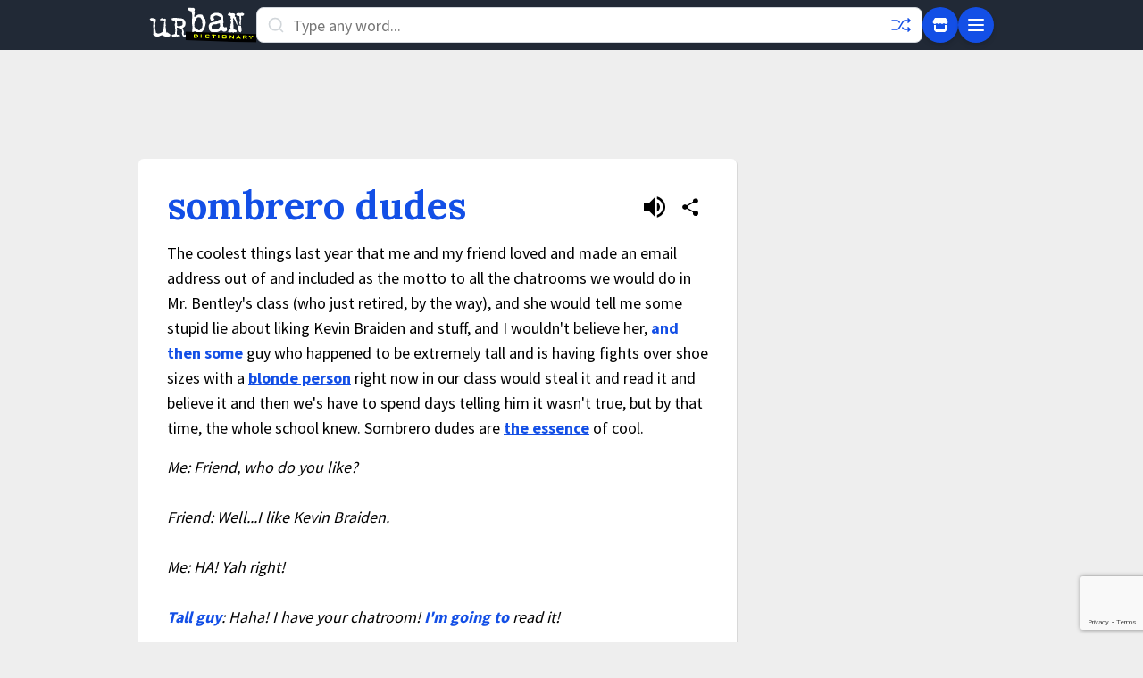

--- FILE ---
content_type: text/html; charset=utf-8
request_url: https://www.google.com/recaptcha/enterprise/anchor?ar=1&k=6Ld5tgYsAAAAAJbQ7kZJJ83v681QB5eCKA2rxyEP&co=aHR0cHM6Ly93d3cudXJiYW5kaWN0aW9uYXJ5LmNvbTo0NDM.&hl=en&v=PoyoqOPhxBO7pBk68S4YbpHZ&size=invisible&anchor-ms=20000&execute-ms=30000&cb=w800upmiqwkb
body_size: 48787
content:
<!DOCTYPE HTML><html dir="ltr" lang="en"><head><meta http-equiv="Content-Type" content="text/html; charset=UTF-8">
<meta http-equiv="X-UA-Compatible" content="IE=edge">
<title>reCAPTCHA</title>
<style type="text/css">
/* cyrillic-ext */
@font-face {
  font-family: 'Roboto';
  font-style: normal;
  font-weight: 400;
  font-stretch: 100%;
  src: url(//fonts.gstatic.com/s/roboto/v48/KFO7CnqEu92Fr1ME7kSn66aGLdTylUAMa3GUBHMdazTgWw.woff2) format('woff2');
  unicode-range: U+0460-052F, U+1C80-1C8A, U+20B4, U+2DE0-2DFF, U+A640-A69F, U+FE2E-FE2F;
}
/* cyrillic */
@font-face {
  font-family: 'Roboto';
  font-style: normal;
  font-weight: 400;
  font-stretch: 100%;
  src: url(//fonts.gstatic.com/s/roboto/v48/KFO7CnqEu92Fr1ME7kSn66aGLdTylUAMa3iUBHMdazTgWw.woff2) format('woff2');
  unicode-range: U+0301, U+0400-045F, U+0490-0491, U+04B0-04B1, U+2116;
}
/* greek-ext */
@font-face {
  font-family: 'Roboto';
  font-style: normal;
  font-weight: 400;
  font-stretch: 100%;
  src: url(//fonts.gstatic.com/s/roboto/v48/KFO7CnqEu92Fr1ME7kSn66aGLdTylUAMa3CUBHMdazTgWw.woff2) format('woff2');
  unicode-range: U+1F00-1FFF;
}
/* greek */
@font-face {
  font-family: 'Roboto';
  font-style: normal;
  font-weight: 400;
  font-stretch: 100%;
  src: url(//fonts.gstatic.com/s/roboto/v48/KFO7CnqEu92Fr1ME7kSn66aGLdTylUAMa3-UBHMdazTgWw.woff2) format('woff2');
  unicode-range: U+0370-0377, U+037A-037F, U+0384-038A, U+038C, U+038E-03A1, U+03A3-03FF;
}
/* math */
@font-face {
  font-family: 'Roboto';
  font-style: normal;
  font-weight: 400;
  font-stretch: 100%;
  src: url(//fonts.gstatic.com/s/roboto/v48/KFO7CnqEu92Fr1ME7kSn66aGLdTylUAMawCUBHMdazTgWw.woff2) format('woff2');
  unicode-range: U+0302-0303, U+0305, U+0307-0308, U+0310, U+0312, U+0315, U+031A, U+0326-0327, U+032C, U+032F-0330, U+0332-0333, U+0338, U+033A, U+0346, U+034D, U+0391-03A1, U+03A3-03A9, U+03B1-03C9, U+03D1, U+03D5-03D6, U+03F0-03F1, U+03F4-03F5, U+2016-2017, U+2034-2038, U+203C, U+2040, U+2043, U+2047, U+2050, U+2057, U+205F, U+2070-2071, U+2074-208E, U+2090-209C, U+20D0-20DC, U+20E1, U+20E5-20EF, U+2100-2112, U+2114-2115, U+2117-2121, U+2123-214F, U+2190, U+2192, U+2194-21AE, U+21B0-21E5, U+21F1-21F2, U+21F4-2211, U+2213-2214, U+2216-22FF, U+2308-230B, U+2310, U+2319, U+231C-2321, U+2336-237A, U+237C, U+2395, U+239B-23B7, U+23D0, U+23DC-23E1, U+2474-2475, U+25AF, U+25B3, U+25B7, U+25BD, U+25C1, U+25CA, U+25CC, U+25FB, U+266D-266F, U+27C0-27FF, U+2900-2AFF, U+2B0E-2B11, U+2B30-2B4C, U+2BFE, U+3030, U+FF5B, U+FF5D, U+1D400-1D7FF, U+1EE00-1EEFF;
}
/* symbols */
@font-face {
  font-family: 'Roboto';
  font-style: normal;
  font-weight: 400;
  font-stretch: 100%;
  src: url(//fonts.gstatic.com/s/roboto/v48/KFO7CnqEu92Fr1ME7kSn66aGLdTylUAMaxKUBHMdazTgWw.woff2) format('woff2');
  unicode-range: U+0001-000C, U+000E-001F, U+007F-009F, U+20DD-20E0, U+20E2-20E4, U+2150-218F, U+2190, U+2192, U+2194-2199, U+21AF, U+21E6-21F0, U+21F3, U+2218-2219, U+2299, U+22C4-22C6, U+2300-243F, U+2440-244A, U+2460-24FF, U+25A0-27BF, U+2800-28FF, U+2921-2922, U+2981, U+29BF, U+29EB, U+2B00-2BFF, U+4DC0-4DFF, U+FFF9-FFFB, U+10140-1018E, U+10190-1019C, U+101A0, U+101D0-101FD, U+102E0-102FB, U+10E60-10E7E, U+1D2C0-1D2D3, U+1D2E0-1D37F, U+1F000-1F0FF, U+1F100-1F1AD, U+1F1E6-1F1FF, U+1F30D-1F30F, U+1F315, U+1F31C, U+1F31E, U+1F320-1F32C, U+1F336, U+1F378, U+1F37D, U+1F382, U+1F393-1F39F, U+1F3A7-1F3A8, U+1F3AC-1F3AF, U+1F3C2, U+1F3C4-1F3C6, U+1F3CA-1F3CE, U+1F3D4-1F3E0, U+1F3ED, U+1F3F1-1F3F3, U+1F3F5-1F3F7, U+1F408, U+1F415, U+1F41F, U+1F426, U+1F43F, U+1F441-1F442, U+1F444, U+1F446-1F449, U+1F44C-1F44E, U+1F453, U+1F46A, U+1F47D, U+1F4A3, U+1F4B0, U+1F4B3, U+1F4B9, U+1F4BB, U+1F4BF, U+1F4C8-1F4CB, U+1F4D6, U+1F4DA, U+1F4DF, U+1F4E3-1F4E6, U+1F4EA-1F4ED, U+1F4F7, U+1F4F9-1F4FB, U+1F4FD-1F4FE, U+1F503, U+1F507-1F50B, U+1F50D, U+1F512-1F513, U+1F53E-1F54A, U+1F54F-1F5FA, U+1F610, U+1F650-1F67F, U+1F687, U+1F68D, U+1F691, U+1F694, U+1F698, U+1F6AD, U+1F6B2, U+1F6B9-1F6BA, U+1F6BC, U+1F6C6-1F6CF, U+1F6D3-1F6D7, U+1F6E0-1F6EA, U+1F6F0-1F6F3, U+1F6F7-1F6FC, U+1F700-1F7FF, U+1F800-1F80B, U+1F810-1F847, U+1F850-1F859, U+1F860-1F887, U+1F890-1F8AD, U+1F8B0-1F8BB, U+1F8C0-1F8C1, U+1F900-1F90B, U+1F93B, U+1F946, U+1F984, U+1F996, U+1F9E9, U+1FA00-1FA6F, U+1FA70-1FA7C, U+1FA80-1FA89, U+1FA8F-1FAC6, U+1FACE-1FADC, U+1FADF-1FAE9, U+1FAF0-1FAF8, U+1FB00-1FBFF;
}
/* vietnamese */
@font-face {
  font-family: 'Roboto';
  font-style: normal;
  font-weight: 400;
  font-stretch: 100%;
  src: url(//fonts.gstatic.com/s/roboto/v48/KFO7CnqEu92Fr1ME7kSn66aGLdTylUAMa3OUBHMdazTgWw.woff2) format('woff2');
  unicode-range: U+0102-0103, U+0110-0111, U+0128-0129, U+0168-0169, U+01A0-01A1, U+01AF-01B0, U+0300-0301, U+0303-0304, U+0308-0309, U+0323, U+0329, U+1EA0-1EF9, U+20AB;
}
/* latin-ext */
@font-face {
  font-family: 'Roboto';
  font-style: normal;
  font-weight: 400;
  font-stretch: 100%;
  src: url(//fonts.gstatic.com/s/roboto/v48/KFO7CnqEu92Fr1ME7kSn66aGLdTylUAMa3KUBHMdazTgWw.woff2) format('woff2');
  unicode-range: U+0100-02BA, U+02BD-02C5, U+02C7-02CC, U+02CE-02D7, U+02DD-02FF, U+0304, U+0308, U+0329, U+1D00-1DBF, U+1E00-1E9F, U+1EF2-1EFF, U+2020, U+20A0-20AB, U+20AD-20C0, U+2113, U+2C60-2C7F, U+A720-A7FF;
}
/* latin */
@font-face {
  font-family: 'Roboto';
  font-style: normal;
  font-weight: 400;
  font-stretch: 100%;
  src: url(//fonts.gstatic.com/s/roboto/v48/KFO7CnqEu92Fr1ME7kSn66aGLdTylUAMa3yUBHMdazQ.woff2) format('woff2');
  unicode-range: U+0000-00FF, U+0131, U+0152-0153, U+02BB-02BC, U+02C6, U+02DA, U+02DC, U+0304, U+0308, U+0329, U+2000-206F, U+20AC, U+2122, U+2191, U+2193, U+2212, U+2215, U+FEFF, U+FFFD;
}
/* cyrillic-ext */
@font-face {
  font-family: 'Roboto';
  font-style: normal;
  font-weight: 500;
  font-stretch: 100%;
  src: url(//fonts.gstatic.com/s/roboto/v48/KFO7CnqEu92Fr1ME7kSn66aGLdTylUAMa3GUBHMdazTgWw.woff2) format('woff2');
  unicode-range: U+0460-052F, U+1C80-1C8A, U+20B4, U+2DE0-2DFF, U+A640-A69F, U+FE2E-FE2F;
}
/* cyrillic */
@font-face {
  font-family: 'Roboto';
  font-style: normal;
  font-weight: 500;
  font-stretch: 100%;
  src: url(//fonts.gstatic.com/s/roboto/v48/KFO7CnqEu92Fr1ME7kSn66aGLdTylUAMa3iUBHMdazTgWw.woff2) format('woff2');
  unicode-range: U+0301, U+0400-045F, U+0490-0491, U+04B0-04B1, U+2116;
}
/* greek-ext */
@font-face {
  font-family: 'Roboto';
  font-style: normal;
  font-weight: 500;
  font-stretch: 100%;
  src: url(//fonts.gstatic.com/s/roboto/v48/KFO7CnqEu92Fr1ME7kSn66aGLdTylUAMa3CUBHMdazTgWw.woff2) format('woff2');
  unicode-range: U+1F00-1FFF;
}
/* greek */
@font-face {
  font-family: 'Roboto';
  font-style: normal;
  font-weight: 500;
  font-stretch: 100%;
  src: url(//fonts.gstatic.com/s/roboto/v48/KFO7CnqEu92Fr1ME7kSn66aGLdTylUAMa3-UBHMdazTgWw.woff2) format('woff2');
  unicode-range: U+0370-0377, U+037A-037F, U+0384-038A, U+038C, U+038E-03A1, U+03A3-03FF;
}
/* math */
@font-face {
  font-family: 'Roboto';
  font-style: normal;
  font-weight: 500;
  font-stretch: 100%;
  src: url(//fonts.gstatic.com/s/roboto/v48/KFO7CnqEu92Fr1ME7kSn66aGLdTylUAMawCUBHMdazTgWw.woff2) format('woff2');
  unicode-range: U+0302-0303, U+0305, U+0307-0308, U+0310, U+0312, U+0315, U+031A, U+0326-0327, U+032C, U+032F-0330, U+0332-0333, U+0338, U+033A, U+0346, U+034D, U+0391-03A1, U+03A3-03A9, U+03B1-03C9, U+03D1, U+03D5-03D6, U+03F0-03F1, U+03F4-03F5, U+2016-2017, U+2034-2038, U+203C, U+2040, U+2043, U+2047, U+2050, U+2057, U+205F, U+2070-2071, U+2074-208E, U+2090-209C, U+20D0-20DC, U+20E1, U+20E5-20EF, U+2100-2112, U+2114-2115, U+2117-2121, U+2123-214F, U+2190, U+2192, U+2194-21AE, U+21B0-21E5, U+21F1-21F2, U+21F4-2211, U+2213-2214, U+2216-22FF, U+2308-230B, U+2310, U+2319, U+231C-2321, U+2336-237A, U+237C, U+2395, U+239B-23B7, U+23D0, U+23DC-23E1, U+2474-2475, U+25AF, U+25B3, U+25B7, U+25BD, U+25C1, U+25CA, U+25CC, U+25FB, U+266D-266F, U+27C0-27FF, U+2900-2AFF, U+2B0E-2B11, U+2B30-2B4C, U+2BFE, U+3030, U+FF5B, U+FF5D, U+1D400-1D7FF, U+1EE00-1EEFF;
}
/* symbols */
@font-face {
  font-family: 'Roboto';
  font-style: normal;
  font-weight: 500;
  font-stretch: 100%;
  src: url(//fonts.gstatic.com/s/roboto/v48/KFO7CnqEu92Fr1ME7kSn66aGLdTylUAMaxKUBHMdazTgWw.woff2) format('woff2');
  unicode-range: U+0001-000C, U+000E-001F, U+007F-009F, U+20DD-20E0, U+20E2-20E4, U+2150-218F, U+2190, U+2192, U+2194-2199, U+21AF, U+21E6-21F0, U+21F3, U+2218-2219, U+2299, U+22C4-22C6, U+2300-243F, U+2440-244A, U+2460-24FF, U+25A0-27BF, U+2800-28FF, U+2921-2922, U+2981, U+29BF, U+29EB, U+2B00-2BFF, U+4DC0-4DFF, U+FFF9-FFFB, U+10140-1018E, U+10190-1019C, U+101A0, U+101D0-101FD, U+102E0-102FB, U+10E60-10E7E, U+1D2C0-1D2D3, U+1D2E0-1D37F, U+1F000-1F0FF, U+1F100-1F1AD, U+1F1E6-1F1FF, U+1F30D-1F30F, U+1F315, U+1F31C, U+1F31E, U+1F320-1F32C, U+1F336, U+1F378, U+1F37D, U+1F382, U+1F393-1F39F, U+1F3A7-1F3A8, U+1F3AC-1F3AF, U+1F3C2, U+1F3C4-1F3C6, U+1F3CA-1F3CE, U+1F3D4-1F3E0, U+1F3ED, U+1F3F1-1F3F3, U+1F3F5-1F3F7, U+1F408, U+1F415, U+1F41F, U+1F426, U+1F43F, U+1F441-1F442, U+1F444, U+1F446-1F449, U+1F44C-1F44E, U+1F453, U+1F46A, U+1F47D, U+1F4A3, U+1F4B0, U+1F4B3, U+1F4B9, U+1F4BB, U+1F4BF, U+1F4C8-1F4CB, U+1F4D6, U+1F4DA, U+1F4DF, U+1F4E3-1F4E6, U+1F4EA-1F4ED, U+1F4F7, U+1F4F9-1F4FB, U+1F4FD-1F4FE, U+1F503, U+1F507-1F50B, U+1F50D, U+1F512-1F513, U+1F53E-1F54A, U+1F54F-1F5FA, U+1F610, U+1F650-1F67F, U+1F687, U+1F68D, U+1F691, U+1F694, U+1F698, U+1F6AD, U+1F6B2, U+1F6B9-1F6BA, U+1F6BC, U+1F6C6-1F6CF, U+1F6D3-1F6D7, U+1F6E0-1F6EA, U+1F6F0-1F6F3, U+1F6F7-1F6FC, U+1F700-1F7FF, U+1F800-1F80B, U+1F810-1F847, U+1F850-1F859, U+1F860-1F887, U+1F890-1F8AD, U+1F8B0-1F8BB, U+1F8C0-1F8C1, U+1F900-1F90B, U+1F93B, U+1F946, U+1F984, U+1F996, U+1F9E9, U+1FA00-1FA6F, U+1FA70-1FA7C, U+1FA80-1FA89, U+1FA8F-1FAC6, U+1FACE-1FADC, U+1FADF-1FAE9, U+1FAF0-1FAF8, U+1FB00-1FBFF;
}
/* vietnamese */
@font-face {
  font-family: 'Roboto';
  font-style: normal;
  font-weight: 500;
  font-stretch: 100%;
  src: url(//fonts.gstatic.com/s/roboto/v48/KFO7CnqEu92Fr1ME7kSn66aGLdTylUAMa3OUBHMdazTgWw.woff2) format('woff2');
  unicode-range: U+0102-0103, U+0110-0111, U+0128-0129, U+0168-0169, U+01A0-01A1, U+01AF-01B0, U+0300-0301, U+0303-0304, U+0308-0309, U+0323, U+0329, U+1EA0-1EF9, U+20AB;
}
/* latin-ext */
@font-face {
  font-family: 'Roboto';
  font-style: normal;
  font-weight: 500;
  font-stretch: 100%;
  src: url(//fonts.gstatic.com/s/roboto/v48/KFO7CnqEu92Fr1ME7kSn66aGLdTylUAMa3KUBHMdazTgWw.woff2) format('woff2');
  unicode-range: U+0100-02BA, U+02BD-02C5, U+02C7-02CC, U+02CE-02D7, U+02DD-02FF, U+0304, U+0308, U+0329, U+1D00-1DBF, U+1E00-1E9F, U+1EF2-1EFF, U+2020, U+20A0-20AB, U+20AD-20C0, U+2113, U+2C60-2C7F, U+A720-A7FF;
}
/* latin */
@font-face {
  font-family: 'Roboto';
  font-style: normal;
  font-weight: 500;
  font-stretch: 100%;
  src: url(//fonts.gstatic.com/s/roboto/v48/KFO7CnqEu92Fr1ME7kSn66aGLdTylUAMa3yUBHMdazQ.woff2) format('woff2');
  unicode-range: U+0000-00FF, U+0131, U+0152-0153, U+02BB-02BC, U+02C6, U+02DA, U+02DC, U+0304, U+0308, U+0329, U+2000-206F, U+20AC, U+2122, U+2191, U+2193, U+2212, U+2215, U+FEFF, U+FFFD;
}
/* cyrillic-ext */
@font-face {
  font-family: 'Roboto';
  font-style: normal;
  font-weight: 900;
  font-stretch: 100%;
  src: url(//fonts.gstatic.com/s/roboto/v48/KFO7CnqEu92Fr1ME7kSn66aGLdTylUAMa3GUBHMdazTgWw.woff2) format('woff2');
  unicode-range: U+0460-052F, U+1C80-1C8A, U+20B4, U+2DE0-2DFF, U+A640-A69F, U+FE2E-FE2F;
}
/* cyrillic */
@font-face {
  font-family: 'Roboto';
  font-style: normal;
  font-weight: 900;
  font-stretch: 100%;
  src: url(//fonts.gstatic.com/s/roboto/v48/KFO7CnqEu92Fr1ME7kSn66aGLdTylUAMa3iUBHMdazTgWw.woff2) format('woff2');
  unicode-range: U+0301, U+0400-045F, U+0490-0491, U+04B0-04B1, U+2116;
}
/* greek-ext */
@font-face {
  font-family: 'Roboto';
  font-style: normal;
  font-weight: 900;
  font-stretch: 100%;
  src: url(//fonts.gstatic.com/s/roboto/v48/KFO7CnqEu92Fr1ME7kSn66aGLdTylUAMa3CUBHMdazTgWw.woff2) format('woff2');
  unicode-range: U+1F00-1FFF;
}
/* greek */
@font-face {
  font-family: 'Roboto';
  font-style: normal;
  font-weight: 900;
  font-stretch: 100%;
  src: url(//fonts.gstatic.com/s/roboto/v48/KFO7CnqEu92Fr1ME7kSn66aGLdTylUAMa3-UBHMdazTgWw.woff2) format('woff2');
  unicode-range: U+0370-0377, U+037A-037F, U+0384-038A, U+038C, U+038E-03A1, U+03A3-03FF;
}
/* math */
@font-face {
  font-family: 'Roboto';
  font-style: normal;
  font-weight: 900;
  font-stretch: 100%;
  src: url(//fonts.gstatic.com/s/roboto/v48/KFO7CnqEu92Fr1ME7kSn66aGLdTylUAMawCUBHMdazTgWw.woff2) format('woff2');
  unicode-range: U+0302-0303, U+0305, U+0307-0308, U+0310, U+0312, U+0315, U+031A, U+0326-0327, U+032C, U+032F-0330, U+0332-0333, U+0338, U+033A, U+0346, U+034D, U+0391-03A1, U+03A3-03A9, U+03B1-03C9, U+03D1, U+03D5-03D6, U+03F0-03F1, U+03F4-03F5, U+2016-2017, U+2034-2038, U+203C, U+2040, U+2043, U+2047, U+2050, U+2057, U+205F, U+2070-2071, U+2074-208E, U+2090-209C, U+20D0-20DC, U+20E1, U+20E5-20EF, U+2100-2112, U+2114-2115, U+2117-2121, U+2123-214F, U+2190, U+2192, U+2194-21AE, U+21B0-21E5, U+21F1-21F2, U+21F4-2211, U+2213-2214, U+2216-22FF, U+2308-230B, U+2310, U+2319, U+231C-2321, U+2336-237A, U+237C, U+2395, U+239B-23B7, U+23D0, U+23DC-23E1, U+2474-2475, U+25AF, U+25B3, U+25B7, U+25BD, U+25C1, U+25CA, U+25CC, U+25FB, U+266D-266F, U+27C0-27FF, U+2900-2AFF, U+2B0E-2B11, U+2B30-2B4C, U+2BFE, U+3030, U+FF5B, U+FF5D, U+1D400-1D7FF, U+1EE00-1EEFF;
}
/* symbols */
@font-face {
  font-family: 'Roboto';
  font-style: normal;
  font-weight: 900;
  font-stretch: 100%;
  src: url(//fonts.gstatic.com/s/roboto/v48/KFO7CnqEu92Fr1ME7kSn66aGLdTylUAMaxKUBHMdazTgWw.woff2) format('woff2');
  unicode-range: U+0001-000C, U+000E-001F, U+007F-009F, U+20DD-20E0, U+20E2-20E4, U+2150-218F, U+2190, U+2192, U+2194-2199, U+21AF, U+21E6-21F0, U+21F3, U+2218-2219, U+2299, U+22C4-22C6, U+2300-243F, U+2440-244A, U+2460-24FF, U+25A0-27BF, U+2800-28FF, U+2921-2922, U+2981, U+29BF, U+29EB, U+2B00-2BFF, U+4DC0-4DFF, U+FFF9-FFFB, U+10140-1018E, U+10190-1019C, U+101A0, U+101D0-101FD, U+102E0-102FB, U+10E60-10E7E, U+1D2C0-1D2D3, U+1D2E0-1D37F, U+1F000-1F0FF, U+1F100-1F1AD, U+1F1E6-1F1FF, U+1F30D-1F30F, U+1F315, U+1F31C, U+1F31E, U+1F320-1F32C, U+1F336, U+1F378, U+1F37D, U+1F382, U+1F393-1F39F, U+1F3A7-1F3A8, U+1F3AC-1F3AF, U+1F3C2, U+1F3C4-1F3C6, U+1F3CA-1F3CE, U+1F3D4-1F3E0, U+1F3ED, U+1F3F1-1F3F3, U+1F3F5-1F3F7, U+1F408, U+1F415, U+1F41F, U+1F426, U+1F43F, U+1F441-1F442, U+1F444, U+1F446-1F449, U+1F44C-1F44E, U+1F453, U+1F46A, U+1F47D, U+1F4A3, U+1F4B0, U+1F4B3, U+1F4B9, U+1F4BB, U+1F4BF, U+1F4C8-1F4CB, U+1F4D6, U+1F4DA, U+1F4DF, U+1F4E3-1F4E6, U+1F4EA-1F4ED, U+1F4F7, U+1F4F9-1F4FB, U+1F4FD-1F4FE, U+1F503, U+1F507-1F50B, U+1F50D, U+1F512-1F513, U+1F53E-1F54A, U+1F54F-1F5FA, U+1F610, U+1F650-1F67F, U+1F687, U+1F68D, U+1F691, U+1F694, U+1F698, U+1F6AD, U+1F6B2, U+1F6B9-1F6BA, U+1F6BC, U+1F6C6-1F6CF, U+1F6D3-1F6D7, U+1F6E0-1F6EA, U+1F6F0-1F6F3, U+1F6F7-1F6FC, U+1F700-1F7FF, U+1F800-1F80B, U+1F810-1F847, U+1F850-1F859, U+1F860-1F887, U+1F890-1F8AD, U+1F8B0-1F8BB, U+1F8C0-1F8C1, U+1F900-1F90B, U+1F93B, U+1F946, U+1F984, U+1F996, U+1F9E9, U+1FA00-1FA6F, U+1FA70-1FA7C, U+1FA80-1FA89, U+1FA8F-1FAC6, U+1FACE-1FADC, U+1FADF-1FAE9, U+1FAF0-1FAF8, U+1FB00-1FBFF;
}
/* vietnamese */
@font-face {
  font-family: 'Roboto';
  font-style: normal;
  font-weight: 900;
  font-stretch: 100%;
  src: url(//fonts.gstatic.com/s/roboto/v48/KFO7CnqEu92Fr1ME7kSn66aGLdTylUAMa3OUBHMdazTgWw.woff2) format('woff2');
  unicode-range: U+0102-0103, U+0110-0111, U+0128-0129, U+0168-0169, U+01A0-01A1, U+01AF-01B0, U+0300-0301, U+0303-0304, U+0308-0309, U+0323, U+0329, U+1EA0-1EF9, U+20AB;
}
/* latin-ext */
@font-face {
  font-family: 'Roboto';
  font-style: normal;
  font-weight: 900;
  font-stretch: 100%;
  src: url(//fonts.gstatic.com/s/roboto/v48/KFO7CnqEu92Fr1ME7kSn66aGLdTylUAMa3KUBHMdazTgWw.woff2) format('woff2');
  unicode-range: U+0100-02BA, U+02BD-02C5, U+02C7-02CC, U+02CE-02D7, U+02DD-02FF, U+0304, U+0308, U+0329, U+1D00-1DBF, U+1E00-1E9F, U+1EF2-1EFF, U+2020, U+20A0-20AB, U+20AD-20C0, U+2113, U+2C60-2C7F, U+A720-A7FF;
}
/* latin */
@font-face {
  font-family: 'Roboto';
  font-style: normal;
  font-weight: 900;
  font-stretch: 100%;
  src: url(//fonts.gstatic.com/s/roboto/v48/KFO7CnqEu92Fr1ME7kSn66aGLdTylUAMa3yUBHMdazQ.woff2) format('woff2');
  unicode-range: U+0000-00FF, U+0131, U+0152-0153, U+02BB-02BC, U+02C6, U+02DA, U+02DC, U+0304, U+0308, U+0329, U+2000-206F, U+20AC, U+2122, U+2191, U+2193, U+2212, U+2215, U+FEFF, U+FFFD;
}

</style>
<link rel="stylesheet" type="text/css" href="https://www.gstatic.com/recaptcha/releases/PoyoqOPhxBO7pBk68S4YbpHZ/styles__ltr.css">
<script nonce="JZk-TheSzb0I9rNAi7i9tw" type="text/javascript">window['__recaptcha_api'] = 'https://www.google.com/recaptcha/enterprise/';</script>
<script type="text/javascript" src="https://www.gstatic.com/recaptcha/releases/PoyoqOPhxBO7pBk68S4YbpHZ/recaptcha__en.js" nonce="JZk-TheSzb0I9rNAi7i9tw">
      
    </script></head>
<body><div id="rc-anchor-alert" class="rc-anchor-alert"></div>
<input type="hidden" id="recaptcha-token" value="[base64]">
<script type="text/javascript" nonce="JZk-TheSzb0I9rNAi7i9tw">
      recaptcha.anchor.Main.init("[\x22ainput\x22,[\x22bgdata\x22,\x22\x22,\[base64]/[base64]/[base64]/[base64]/[base64]/[base64]/KGcoTywyNTMsTy5PKSxVRyhPLEMpKTpnKE8sMjUzLEMpLE8pKSxsKSksTykpfSxieT1mdW5jdGlvbihDLE8sdSxsKXtmb3IobD0odT1SKEMpLDApO08+MDtPLS0pbD1sPDw4fFooQyk7ZyhDLHUsbCl9LFVHPWZ1bmN0aW9uKEMsTyl7Qy5pLmxlbmd0aD4xMDQ/[base64]/[base64]/[base64]/[base64]/[base64]/[base64]/[base64]\\u003d\x22,\[base64]\x22,\x22e8K5esOvZ8KHTMOUWCBqJsKHS8OVRH5ew6jCii/ComnCiDPCm1DDkURmw6YkMcO4UHE3wp/DvSZMIFrComUYwrbDmlvDnMKrw67CnlYTw4XCrjoLwo3CnMOEwpzDpsKIHnXCkMKSHCILwroQwrFJwq/Dm1zCvCvDl2FEfsKlw4gDTcKnwrYga1jDmMOCDxRmJMKiw6jDug3CuwMPBEBfw5TCuMOrW8Oew4xRwqdGwpY9w5N8fsKqw4TDq8O5DwvDssOvwrnCoMO5PG7CsMKVwq/CgU7DkmvDrMOXWRQDfMKJw4V5w4TDslPDpcOAE8KiaiTDpn7DpcKSI8OMFFkRw6g5cMOVwp44C8OlCAcxwpvCncO2wqpDwqYLe37DrmgiwrrDjsKjwoTDpsKNwoldADPCi8KSN34DwoPDkMKWDBsIIcOkwpHCnhrDt8OvRGQNwrfCosKpAsOAU0DCucOnw7/DkMKbw4HDu25Aw6lmUClTw5tFYVkqE3XDscO1K0PClFfCi0bDjsObCEXCm8K+PhLCim/Cj0NIPMODwqXCtXDDtXIFAU7DiV3Dq8KMwo05GkYDVsORUMKvwqXCpsOHACbDmhTDpMOsKcOQwqPDqMKHcGLDvWDDjyRywrzCpcOOCsOucwVmY27CsMKaJMOSE8KjE3nCnMKHNsK9YQvDqS/Di8OhAMKwwqRlwpPCm8Ozw7rDshwwP2nDvWI3wq3CusKfVcKnwoTDljzCpcKOwoTDt8K5KX/CpcOWLHo9w4k5JWzCo8OHw5LDkcOLOWV/w7wrw7XDk0Few4swakrCgQh5w4/DpFHDghHDv8KSXjHDl8O1wrjDnsKgw7w2TyMzw7ELMsOwc8OUIkDCpMKzwo7CqMO6MMOqwqs5DcOJwoPCu8K6w75EFcKEfMKJTRXCqMOjwqEuwq53wpvDj1DCrsOcw6PCkRjDocKjwqfDqsKBMsOZZUpCw43Cgw4oe8Kewo/Dh8Kkw5DCssKJXMKvw4HDlsKCI8O7wrjDi8KTwqPDo30HG0cPw5XCohPCtHoww6YPHyhXwpk/dsOTwpAVwpHDhsK8NcK4FUJ8e3PCr8OQMQ9jfsK0wqgXD8OOw43DqHQlfcKoA8ONw7bDswjDvMOlw6RhGcOLw6bDgxJ9wrbCnMO2wrcWATtYf8OkbQDCt34/[base64]/DuDXConvCjcKIw6drU1VpM8K6woLDgFLDqsKGHD3DsnsuwpbChMO9wpYQwoPCuMOTwq/DhRLDiHoBUX/CgTwZEcKHX8Odw6MYdMOWEcOGNXsIw4zChsO/[base64]/[base64]/w7vDo8KEcsKww7hhwrrDmjDCusK+XyQKLRFgwqASLicVw5YowrNnHsKnL8ODwrMUQFTDjDrDq0bCtMOrw6JUZztNwpLDrcOFNcO5BMKqwoLCnMK9ZFtJbALCvn/DjMKRZ8OBTMKFWknCoMKLScO1WsKtGMO6w6/DpzzDuRovOMOdwrXCrjnDtGU+wpDDucOqw47CqMOnIErCoMOJwpAawoPDrsKPw5TDnWnDq8K0wrzDjh3CrcKYw5nDs17DlcKfVD/[base64]/I8Kww6/CqsOBOhI/[base64]/Dt8OvGsKRMX/CsMOzwodiw4rDtsOtA8KHw69cw5YWbGwzwoVvMg/DvnHCpHjDuFzDq2HDhElnw7TChGHDtsOHwo7CkSbCrsO/WgZwwp92w489wrfDucObUnxlwp8fwrp0SMK+SsOxUsOJXjRqU8KxKBTDiMOxc8KQcFtxwrXDmMO9w6vDn8K7AEdGw54eFALDrUjDlcOdFMKSwoDDuzPDk8Orw7B6w5c7wolkwplww47CogtVw4M5LRhbwpvDtcKOwqHCuMKtwrDDsMKDw7g/Y3kEacKmw7EvQmJYPwJ/GV/[base64]/CkTRbUE7ClnPDiMKQw7TCmnTCn8KHw5fDuHrDvMOBJsOUw53Cl8O9Ri5ZworDpMOhX1zDulFdw5vDmlEmwoAPIXfDjxRGw6wVDCHDhErDrkvCoAJPHmJPRcO7w6gBMcKPEXHCusOhwo/[base64]/w7s8X8OFw6/Ck2ggUcKiKRfDqsOywo9jw5AALMOFLxLDqhTClT1ow4h4w7HDpcKew5XCgk0RP1wuX8ONRMK7JsOpw5fDkClWw7zCu8OxchYYesO9W8OrwpjDpsOhHxfDt8KDw6s/w5lyWifDs8KVTi/Cv2Bsw6/[base64]/DoFdQBxhiwrHCrTNrw6jCgznChVHCsmc9wqdSWcOIw4cHwrNLw6cmMsKCw4PChsK+w7VAaFPDncOtJzYBAcK2csOsLDHDp8O8J8K9LQp/Y8KySnjCgsO+w7rDnMOOAgzDjsO5w67DkcK0Lg06w7DCrkPCv0QJw60ZHcKRw403wpAyfMK3w5bCnhjCllkGwpvCrcORBS/DisOvw6k0D8KBIRfDmGHDgMO4w73DuDjCl8KRXxPDnjrDhyNrcsKIwr86w6whw7YFwq5Vwo0IcFBqOFxtacKOw7HDi8KvV0XCuHrCg8OrwoIuwp3Cl8OwIA/ChSRhTMOGP8ONHTXDsXs+P8OuHy3Cs1LDon8Hwp1EJFjDtjVOw50ffw/CrETDqsKOTDrDonTDhWjDi8OhYlECPnMnwoxowoM2wr1fOg5Rw4nCqMKrw6HDvh0PwrA+wqLCg8O5w6IUw7XDrcO9R2YfwqBfRTZ8wpXClCljc8Oyw7bCs1xTMWrCrEx2w5DCiUZ+w6/CpsOqYnZmRRvDvBbCuyk/NR9Zw6J+wrA0LcOEw5LCv8O3Rk4wwrNVXR/CpsOEwq4qwpx4wp7CnEbCosKyLCLCghFJfcOUTwDDtSk+QsKdw6JvFlBZQsOXw4oVP8KeEcOgGj5yD0/Ch8OZX8OeKH3CkcOAWxTCjxvCsRRbw6DDuklJTMO7wqXDhHAnLjgqw7nDgcOfSS8SF8O6HsO1w4DCjFPDkMK6NMKPw696w5PCpcK6w4PDvR7DpXHDvcOMw6jCiGTCn2DChMKEw4w4w6ZNwotiCgw0w6PDjMOqw5gswr3Dv8K0cMOTwq13BsOZw5oJHn/[base64]/BF5BHgnCisK6MsOvQ8OgwrdONT9ewpMew7DCskYsw6zCscK6AcO+NMKlFsKsaUXCgkJWeHbDisKmwplsB8Otw4TDnsKkcl3CiCXCmMOmAcO+wqspw4HDscOWw5rDscOMcMOfwrjDokozVsKMwqPDhsOlb0nDtEoMAcOuOW9Mw6DDlMOAQXbDvHYrd8OBwrh/QFRjZiTDj8Klw6N5GcO4a1PCqCPDt8Kxw4JNwpAAwpbDohDDjW0rwp/[base64]/w5bCr8KzMcKTw7nCkcKcH8KaIlDCoGXCmBRgUsKXw7rDr8OYw7NKw7o0fsKVw4pFZi/Dhi4YMsKVL8KeVw88w6ppVsOCDcK8wqzCtcK+woJ7QjzCqMOsw73CvkrDuS/Dt8K3D8KGwqXCl2/DoV/CslrConVjwq4LZsKlw7TCtMOwwptnwpPCosK8aRRNwrt7T8O9IlVZwp97w5TCowADdFHCkmrCgsKNw7xoR8OewqQKw5cEw53DusKDK3FCwq3ChW8RQMOwOcKnKMOWwrTCnXIqJMK4wrzCkMOgAUNWw4DDtMKUwrFYb8Otw6HCmCQGTWDDvVLDgcOtw4sVw6LDkMKHwo/Dv0LDq2PClQvDjcO/woVgw4hLasK1woJKTCMZVsKQenVxCcKxwotSwqzDsiXDqVnDqivDk8KlwpvCj17DkcKbw7nDi37DqMKtw4fCoxspw6xxw5Bjwo02TncXOMKzw6lpwpTDtsO9wr/Dh8KFTRvCi8K9IjkaX8OnT8O7UcK/w4J7EcKQwo4QDwXCpMKLwojCl3N8wqbDpgjDphjCvhAxF3BxwoLCtVfCjsKmcMO+w5AhUMKjFcO5wpvCn21BFWoXLsKuw7AjwptbwrIRw6jChhvDv8OOw70pw7TCllUMw4xEQcOSfWXDv8K2w5PDrRPDhcKtwoDCkx0/wqZCwokfwphLw6tDAMO5AAPDkHzCp8KOAnzCssK/woXCk8OzGSFCw6PCnTpURm3DtWLDpUoLwqZnw4zDucO8BRFuwq4WJMKiLA/DsVRaasK2w6vDg3TCjMOhwrBYXy/[base64]/wqIkw4s6McKIPsKZw54bwoYVaGbDqcOUw51Fw6LCsAUqw5kFTMKyw5zDs8OSY8O/GETDoMKFw7rDqzl9fTEswpwBTMKUN8K2cDPCtMOLw43DuMO8PsO5AkMENVJKwq3Cvidaw6/[base64]/Co8OHwph2wrPCjhzChsK9wojDq1AAw5rChcKrwpIwwpt9JcOww4ZfAMOaalgywoPDh8K+w7xJwoNNwrvCj8KPb8KxDMO2NsKMLMKzw5M6HB7Dq0fDl8O8wpAOXcOCdcK3Cy/Di8K0wr12wrfCuQDDsV/CvcKDw459w6sMZMK4w4PDlcOVI8K/YsOPwoDDuEIuw4BDeQ9qwpdowrA0wo5uTh4gw6vChQQcUMKywqt7wrvDqT3CuTZTVWLCnEPDi8Oow6NBwqXCtEvDlMO5wqTCn8O2XSpewrfDs8OxS8OBwpnDmRDDmEXCl8Kdw7fCrMKQOEfDl2HChEvDucKhEsO/WUVaW2oZwpTCq1dAw7rDusKMYsOzw4/DuUhnw4Z3WMKRwpMtJxhlBwvChXTChGBtBsOJw6x8a8OSwqEpfgTDinYFw6LDj8KkB8KvXcK2AcONwpDDmsKTw5t0w4N+WcOcK1TDjUs3w5/Duy7CsRUYw6daQcO3wrc/wqXDtcOqw71EewkbwqbCisOrRUnCosOSb8KEw7Q8w7oyI8OHAMOnAMKXw7kOUsOvDhPCpCEaTnIkwofDgGhaw7nDjMKibsOWQ8ORwpfCo8OID17CjMO6O3kow5TCk8OrMcKmPHDDk8KyQAHCvcK5wqBjw41wwoXDpsKDQlduKcO8aHXDpzVdWMOCCAjChsKgwppOXT/Cu0PDrFjCpi3DtTU1w49bw4/CpSTCrQpKScOeZiYOw63CscOsP1LCnAHCpsOSw6IzwpQRw7QmGAbCh2TCjcKAw6Jewrwlc34bw4Uff8OPS8OzRsOGwq40w4LDsi8lw7TDvMKuXjvDr8Kow6c2woDCu8KTMMOnAnLCiyHChh/[base64]/ChyTDhG4vwozCgMOEw5jCj8OfW8KMZTo5wro0w4UIX8KKw4lLFip2w50Dfl0zA8OUw5/Cn8OidMOMwqXDjxHDuD7CmCHCrhkXTcKYw7E+wplVw5BZwrRmwoXCgyXCiHYvOSVlEinDlsOvccOMeHPCocK2w5BKBQYdKsOfwo0XLWtswo4yI8O0wpsnClDCi23CkMOCw6ZMZ8OYNMOfwrLDt8KEwqMVSsOdd8OfOsKTw7IbQcO2CAY/NsK5MgnDrMOlw6tFM8OZFw7DpsKlwq3DhcK2wr1AXEBrCBMiwrfCvH4Zw6sRfGbDsyTDn8KuLMO1w7zDjC5vSnzChnvDqkXDpMOIE8Ovw4zDpT7ChDzDsMONMFU7csOAIcK6ZCUcChwNwrfCoW1uw6nChcKPwpU8wqfCpcKHw5Y2DxE6BsOMw7/DjTB6FMOdXTwaDi00w7A8CcKjwq3CpR5jNWNUCcOswoFRwoEAwqPDj8OKw6ImYcOAKsO+ADLDp8Oawo0gfMKnJFs6IMOBdRzDpThMw5QMZ8OZJ8OQwqhXXBsbesKEJg/CjRlQenPCjEfDt2V0E8OEwqbCg8KHUzM1wpY5wrgVw5Z/[base64]/CmcOeasKvwrEow6zDhz42wq9YDksVwoTDpE/[base64]/Ck8K/esOHw6BDJcObJ8KCWSMowqrCrMKlLMKKPsKxUsOxb8Oca8K1AkkGOsKCwr9Sw5zCq8Kjw4pICCbCrsOcw6XCqzJXFDYTwojCh38fw77DqGTDicKvwqUsVQvCp8KYPAHDvsOBXE/[base64]/McKIw5ddwp9Ow7pfw6AjCC0Two/[base64]/UH5FwoJMDB4gwqLDgcK0IhZHwoliw55/w68rN8OyWsOkw4PCnsKpwr7CrcOxw50YwoLCrC1lwqHDvAHCvcKJKTfDkHHCtsOld8OpOQEEw4wsw6QVKUnCgV07w5sWw50qDHkVLcOlD8OrF8K4M8Khwr9Yw57DjcK5PlbCr35nwpArVMKRworDkANjClLCoSrDgm0zw7/Cj01xX8O1ICnDnErCpCcLOzbDocKVw7pZbsOoLMKkwoonwp4VwoUOD2R0wq7Di8K+wqrCtXdEwpvDkmoPOT5BJsOUwpLDtmXCty4Pwr7DswA0RlgUBMOmEy7ClcKfwpnDv8K4ZF3DpxtgCsKfwrgmWlTCpsKiwpx0eE8xUcOIw4jDhwvDqMO0wqJXeBvCg19/w4BWwrZiJMO0DDPCql/CssOFwoAjw4xxNg/[base64]/CmzXCj8KiwqXDqMKLw69jCBzChMKCUcOEWBHCtcKnwr7DlWxzw4fClHBnwrHDsBkKwrjDo8O2wopmw4MzwoLDosKvYcOdwrbDmic6w5EZwpdew5HDqMKvw70pw6tLLsOLIGbDkA/Du8Oew5cQw4o7w6kfw7oQewZ0AcKZSMKdw58lF0DDjw3DkcOSCVMsAsK8OVVnw6MBw7vDk8Oow63CvcKtIsKjX8O4dH7DqMKGKcKCw7LCosKYJ8KswqLDnXbDnnPCs0TDgW4uBMKdBsK/[base64]/Ck1fCtl/CkFjCmcO2QnTCmndRSMKGWhPCusO6w7tKXzlpIkd7DMKXw7bDrMKmbW7DrTtMMTcMJSHCgiBbAS8+XwA6esKiC27DmsOBFcKhwojDs8KjXWUuFSPCoMOIXcKCw5vDsU/[base64]/CoRU0w4fDiip4wrDDi2lGwqTCv2M6w6PCrCQPwqwmw5UmwpoXw7VZw404M8KYwp7DuW3CkcO7M8OOTcKmwr7DizVcVDMPB8KEw4TCrMO9LsKsw6hBwrAfJQJnwpjCv0QCw5/CsT1GwrHCuVpXw7kaw63DlC0NwowJw4zCk8K3cm7DsCpMQcOXEMKUwo/[base64]/Di8O+fcKAw47DmsOfE07DjsKswqQkFUzCkCjDgyMaF8OmVEZiw4PDp3zDjMO7KzTDkH4mw7ATwq3CsMOWw4LCpcKbcn/Cn1HDv8OTw4fCusO4PcOEwr1JwqPCmsKNB2ACEBc+CcOYwqvComfDrkTCtDYIwq1/w7XDjMOnVsKeJF/Cr00ZYcK6woLCt04rd00zw5bCjDwlwoRsS1vCoy/Cg25YE8KMw7fCnMKHwrspX0PDtsOPw5rCsMOMDMOVbMOAfsKxw7XDonHDjh3CvsOUOMKBGgPCnDRWEcKLwr0lGMKjwo4MK8Osw69YwqUKIsOOw7fDl8K7ewFww7TDtMKpLh3DuWHCicOSLX/DgS5qeGsiwrjCsgDDh2HDsmg+RX3CvGzCvH1iXh4VwrbDgsO2aGfDvWBETzFJdcO9wqbCs1p8w7gfw7s2w7wcwr/[base64]/CoMKSw7oIQcKMasKIEyZKHMKNw5LDlXrDkETDrFrConBJBMKNJcObw5Znwo4+wqNTFh/[base64]/[base64]/w4TDg8OVPELCkcKRVmnDnsORwqQfwrrDtsKcw4EjYsO+w55rwpkRw57DiXcdwrFYRMOHw5sAJMKFw6/CjMOaw7Mfwp3Du8O/dcKhw5x8woPCuQACIMO+wpA9w6XCpFnCiGHDjRU5wrZNQXLCj1LDiSgKwrDDrsOHZkBSw6pYJGnCssO2woDCt07DvyXDgDTCssOnwosTw7hWw5vChHLCq8KmJ8Kew7kyfn1Cw4NFwqFMf3NWRcKkw6xSwr7Djj8/w5rCi2XCn0/CiGw4wpPChsKUw5/CkCEEwotKw7RnOcODwoPCqcKBwr/Du8KGL1hZwr/DocKTLAjCkcOSw7Udw4jDnsK2w7dJfnnDnsKgBy/[base64]/woZLdcKhCsKkBMOowrfCncKhX8KSwoRZFXJQCcK8P8OMw50ZwpYQYsKnwpRcdydyw457VMKIw6osworDo1I8ejfDmsO+wrbCvsO/ByvCtMODwr0OwpUGw49fP8O7TWl9L8OZOsKuKMKHNjbClDY5w4nDl0RQw69uwrUhw63Cu1MuPMO3wobDhgw6w53CoE3CksKmNmzDmMO7F39/Z0EFKcKnwoLDgVnCj8Opw5XDsl/DhsKySjTDgRFNwr55w69qwobDjcKzwocTEcKMSRHChwfCpQzCkxnDhF8sw47DlsKOGBEQw7APVMOywpV0LMOcbV1Td8OYLMOdecOQwp/Cu0zCs1oeBsOsNzjCm8KYwpTDjzR5wqhJDMO7bcOZw5nCnDx2w7fDikh0w5bCrcKiw7PDq8O4wr3Cp1LDjTZgw5/[base64]/ChXTCoQnCmA1cwrjDssKsw7JvKW15w4/CkETDicKMJxxqw6pbPcKuw7o3w7Few77DlAvDpHpDwosxw6JOw5PDgcOKw7LDgcKuw416EsOTw4jDhnzDrsKRCkTChUTDqMOrNQbDjsKhQibDmcO4wpg5Fng5wq7Dq3VvU8OodcKGwonCpTvCqsK7WMKxwrDDnxUnNgnChFjDl8KFwrF/[base64]/XRYEXxvDssOmw5bDmynCjWPDkGjDgHEufGAAdAXDqMO/Nn8Ww6vCrMKMw6l8KcOHwo5OUhDCoVkqw5TCnsOKw6fDvVQPQyfCj2gmwpIMO8ObwpHCj3bDo8Oww5JYwokWwr00w5pfw6/CocONw7vCocKfJsK8w4ESw7nCmgJdU8OhWsOSw7fDtsKrw5rCgcKxSsOEw5XCixQRwp9pwpsLJgrDs1/Dv0FifQM5w5VdZsOEOMKzw5BUI8OSAcO7QFkjw57CmcOYw7zDnm7DiinDuEhbw5ZgwpBmwqDCrxYnwpbDhzxsN8KbwqY3wp7Cp8KRwp8QwpQnMsK1XUnDhDN6P8KfNTcPwqrCmsOLacO4MHoLw5dWfcKSMsK9w5xlw6HCoMOpUzMWw4k+wo/CmiLCocO9XsOHExbDl8ObwrkNw5ZDw6nCi2LDvlMpw4EBL33DoRcPQ8OOw7DCp105w5XCtMOCaG4Hw4fCkMKnw6/DlMOGSBxswp0nwrnCsjEFaUjDlifChsKXwo3CmAQIO8KhNsKRwp7Dpy/DqUXCncKMfXMBw64/[base64]/w7pBwoDDg8OSwrYDw6dUw5/DmcO1WCnDtzTCtcOKYEFQwr9JBWrDq8OrKsKpw5N9wotCw7zCjMKww5RQwonCusOCw7XCh1JYQ0/CocKMwrPCrmxPw5pRwpvCsFlcwp/[base64]/[base64]/UsK8F8OoIsObw4cKccKfA8KiwonDlVzCmcOiwqFwwqLCgSw1CXzCuMOxwoZLGWN/woR/w7YuacKXw53CmUURw7I7Kw3DtcKCw4RPw53DucKkQsK4dnFvBh5UCcO+woDCj8OtYR1jw4NCw6DDkMOxwowIw6bDmX4Cw7HChmbDnkvCkMO/[base64]/DkWDDlWLCrMKHHsKBw4pieEpcw5cKIxwyw6zCs8Kqw4bDq8K2wpbDr8KuwoF3PcO/w6/CrsKmw4AjHHDDkEY7Um4Ww4Aqw5hJwoTCm23DkTUzEQjDkMOnUWHCjS/[base64]/Cm8KhUcOfw657wrLDuMKmwrRkPMOXHsK0w6Eywp3CisKdSVXDl8K8w77Dp1UBwrQsRsKowphXXzHDqsKMAUttw6rDgl4/[base64]/DicKxDMKMHj7CvwrDhMKSRA98Pz7CnMKDwpEQwolRIsKFW8KNwoPCgMOGPXVvwrRDSsOgPMKmw73Du2hmG8KTwpUwESwPUsORw4vCrnXDqsOmw7jDssK/w5/Du8KlacK1ZytRQxvCrcKWw5EnbsOHw7bCjz7CgcO6wp/Dk8KpwrfDkcKVw5HCh8Kdwp4Iw5Rlwp/[base64]/DksKzeMOsLMOBRH4TwrpOw5TCoMOjw4vCucOMfcOlwr1gwqQTZcO5wrHCo2xsRsO2H8Ozwp1IMVPDjXvDq3XCnVTDosKVw7Fiw6PDi8Kkwq4IKAjDvBTDsyAww7FYfzjClgnCsMOmw70lBQIPw5LCssKuw4/Cl8KODD8Fw4UUw51YASZmWMKFWEfDksOlw6vCnMKzwpzDk8OQwonCuDvCtcOdJSnDpwwaBA1pw7DDisOEJcKlBsO/a0rCs8K8w50hG8K4KFQocsKqFMOkfhjCiTPDsMOTwoTCnsOqV8KAw53DqsOww5DChFQ7w4dew6FLYi0FZFsawqLClGbDg0/CpgTCujnDtGfDqTDDisOew4UKAkjCnzE9CMOlwpEkwozDs8KUwoU/w71JCsOKPcKQwpBfAMOawpjCscKrw6FPw4Now5EWw4dTEMOxwrEXNCnDtgQAw6zDoV/CtMOtwqRpM1vCrmVZwr1Sw6BMBsO3M8K/wr8BwoVWw5dLw51uWXfCty7CvwXCvwZkwp7CqsKHYcOBwo7DuMKZwoDCrcKTwprDssOrw7jDocOVTlxAVxUvwobCtUltUMKgY8OoMMK1w4IawozDrX97wqcCw55LwrpPOm43w6VRV3ZoR8KQKcOjYVshw4/Ct8OUw6DDsk0KdsOMATLCvsKLO8KhcmvDucOWwqQaF8ODbcKKwqExMsO7LMKDw4EUwoxewrDDkMK7wpbCkRbDn8KRw79KfcKpOMKLR8KDbWbChsODFQcTdFYBwpJFwpHDnsKhwo9Yw47DjABxw43DosOYwojCkMKBwqfCo8KzYsOePsKrFDwYfcKCacK8McO/w7Mjwo5VdA0TKcKywos7X8OCw4DDmcKPw7MtPGjCoMKQNcKwwoDCr3fChzwQwpdhwoo3wp8XEsOxfcKUw7U8QkHDqVLCpHbCu8OJVSV5FzIfw5XDrE19c8KIwpBCwogKwp/DikfCs8OzK8KkYsKmIMOCwq0DwoULUkYCP3p/w4IOw4A6w5UBRifCl8K2QcOvw7hMwqvCpMOmw57CsG8Xw77CqcOje8KawovCusKgKHLCn1nDkMKOw6DDt8KyQcKEGgDCm8KDwpjCmCTCvMO0GzzClcK5VUUSw4Eyw6fDiU3Dq0LDjMKwwpA8V1/Drn/[base64]/[base64]/Ct8K0AsKFA8KhIntxwoJOw6t6SMO5wrfDt8OBwpVxFcOCXTUYwpcaw4rCk1/DocKdw5xswr7Dq8KPD8KzAMKXZDlswq4RDwDDl8KjLmNjw5/[base64]/DoSnDgH3CqsOkQcOMRcKwC8OAVsO4AcK9NAVlTQDClMKvP8O6wqopEhAuJMOVwogfJcOrYsKHCMKFwrnDosOMwr0WOsOyISzCoDzDmxbDsVPCvkZSwq01RnVcQcKkwqTDoWbDtyIVw6vCpkfCvMOGKcKCwqFVwrHDp8KDwpoMwqfCssKaw6lDw5pCwozDkMO4w6/CljLDlTbClMO+VGXCqcKTOsOxwo3CpkzDn8KswpFbfcKEwrI1UsKfKMK8w5MtcMKrw4/Cj8KtaRDCtizCo34Xw7YIRUY9CRLDiCDCjcOuJHxqw60Rw44ow5/DucOjwogfB8Kbw790wrQDwpTCkiHDoG/CnMKqw6bCtXvChMOFw5TChxDCn8Oha8KIMRrDhBXDklHCscKXdwdnwq/CqsORw4puC1Buw53DpVrDhMKsUwHCl8OAw4bCucKcwo3CoMKrw6sXwrrCh3jCmTvCgFHDi8K4KjbDlMK+IsOWYcO5LXtAw7DCtUXDsCMPw7LCjMObwr1zC8K6ZQQpGcKuw7EqwqbClMO1RMKIYzJfwr7Dk0HDnUgqDBnDkcOKwr59w5pewp/ChGzCkcOJfsONwqwEEsOjRsKEw77DvUcREcOxa1jCiiHDqBE0ZsOIw47Ds3EcacKdwqIRdsOSXzXCj8KAOcKJTcOJDjrChsOaCMKmNXwNakTCjcKOZcK6w4xwEUpgw5RHdsO/w6DCu8KsJ8OewptFUgzCsGbDgQhbAsKacsOgwo/DtxzDgMKmOsOyIGfCl8OzCR4USxjCqgnCjsOIw4nDojfDlWBGw5FoUSEkJHJDW8KTwrHDlD/CjAfDtMO4wq0YwqVywrYuR8KiScOGwrV4JRUNfXbDkAwGbMO2wpNfwq3Cj8O5UcOXwqPCusOQwpDCvMO9fcK3w7V9D8Kaw4fCnMKzwpzDjsOZw50AJcK4IcOEwpfDg8K1w71hwo7Cg8KoTB9/FRAHwrVoVUVOw7AFw69XXG3CmsOwwqF8wqsCdxDCvMKDECDDk0FZw63CqMO4ay/[base64]/CvsOiDMOHw5UiV8OIZnISP1TCgsKgMzfCjhxgSMKhw4nCnsKfCsOEJcONKB/DgsOQwpvDlh3DlWBvYMOywqXDr8O/wqFYw5oiw5TCjlPDtAZ9QMOuwqjClsKuDC97aMKcw41/wpPDtHfCj8KnQEcxw4gSwpRjUcKuRxoOQ8OfV8KxwqLCoEBywpFaw77DmnwVw598w43DssOuYsKtw7LCtzNqw6oWMR45wrbDr8Khw6zCicKGBhLCuW3Cl8KgTjgaCjvDscKsKsO2QTNZZwwaFyDCpcO5ISA/IlUrwqDDjDjCv8KSwotow4PCmWgMwr0cwqBuWTTDgcOLFcOMwo3Cs8KuTsO6f8OEMTVmEwl9LW9Mw6vDvDXCoVwFYlHDh8KtJlnDisKJeUrDkyoKc8KhYCDDlsKPwp/DkUwnd8KLfMOcwoMNw7XCg8OCZzk9wrbCp8Oqw7UsbQbCv8KFw7h2w6HCq8O9NcOIaRpXwovCusORw7dtwpnCn13DnBoUJcK0wqtiL2p+Q8KVAcOpwqHDrMKrw5vDqsKLwr9iwrTCq8OYJsKePsOJdUHCmsO/woVTwpk2wpAfHy7CvC/DtH54J8OaIXXDiMKBDcKyaE3CssOuNMO2Xn3DgMOsZAHDqjTDncOiCMK6HzzDnsKERjMJfl9UcMOoNQg6w6VYW8KIw6xvwo/[base64]/[base64]/wpLDnsKuw5XCqMO0w59NVcOIw5FKW8OEF3FLaUbCqVjClhTDs8KawoLCgcK9wozCrSNwLsOvbVLDqsKPwoNmEVDDq2PDu1PCqcKcwqjDusOTw7E7F0bCsyrCgEVnD8KXwqLDqTHChkfCsWVzOcOuwq1yBXdVAsKmwrFPw5XCosOtwoZ4wqDDinogw7/Ck0/CjsKrw6p+W23CmyvDgXLCtz/Dn8OYwrMMwqHCkiNTNsKWVRzDth97PT7CkyLCpsOPwrzCtMKSw4PCphXDg0YaBcK7woTChcOQP8Kqw4d2w5HDvcKXwrAOw4slw6tcd8Oewr9SK8OawpALw4dGPsKvw4JFw6nDundvwq7Dl8KyIl7ClyF+HkHCvMOqZMKKw7fCgsOGwpQyBnDDpcO0wp/CmcK9Y8KXL1vCkEJLw6d0w5XCicKTwo/CscKIXsKxw7Nxwrt4w5LCkcOaIWZeX2l1wpJrwpshwrbDusKnw5/ClV3DuUTDscOKDx3Di8OTYMKPa8ODWcKGR3jDpMO+w5RiwoPCqTQ0ER/ClMOVw58hDsOAZUPCqUfDr3wzwoNyXyBQwoQvYsOIOU3CvhLCrcOQw7Zyw4Yzw7rCoW/[base64]/CnsOxw7TDpBUSw6DCiTAbwqEPw7dJwojCusOMLX3DpFFmRQgKZTltNMOcwqQ0CcOiw658w7LDvMKFOcOPwrtpCQoGw6IfZRRNw7UhNMOUGQwzwqfDo8Okwp4abcOAY8OWw4jChsKDwol/woHDiMKqJMKnwqvDpTvCsiQILcKeMB/CnkrClEICR17CoMOVwoFPw59JXMKGEjTCncOqwpzDvsOERh/DsMOqwq1bwp5eP3FIG8OEVwxfwq7Cg8K7bBQpYn5QXsOJYMKoQxfCkAJqQsKZOMOmSWI7w7jCosOBb8OYw7NedEbCu0ZBZQDDhMOJw7rDhC/[base64]/DsCnCgMKuJGhefcO/w5vDnh9iIQbDmMOgDcOEwpjDmDfDm8KxO8OHClRKVMO5WMO+fTA5TsOKNMKhwp/CiMKxwrrDoghkw5VZw7vDhMOYJsKNCcKaOMOoIsOOasKew6LDu2zCrGzCsHB9L8K6w4LCk8Oww77DpsK/esO6wpPDpGhlKDrCgyDDhR1CEMKNw57Dri3DqWNvN8OrwqBCwphQRCnCgn4baMKmwq7Cq8O8w4NvVcKDN8KNwq98w5wBwr/DvMK9wrQYBmLCvsK8wrIswo4PPcOwf8Oiw7TCpjl4dMOcKsOxw7rCncOAFydUw63CnjHCuCPDjlFOGRARPkLCnMOsPxtQwoPConnDmH7CpsKdw5nDjsOuWSDCsQzCmyB3U3XCpgHCnRnCvsONMhLDuMKZw6vDtWFsw5hfw7fClRvCm8KIBMOVw5fDvMO/wrzCtBdSw6/DqBlAw7/CqcOCwqrCq0BswqXCkH/[base64]/w5sBw7k3YChjw7nDvBjDrsOcw4IywoAnS8OOPcKawolzw5gvwobDvj7CpcKWFQ4YwovDoT3CpzfDl1DDn1LDhzTCs8O8wpsDeMOUVXFLJsOQfMKcB2lBDyzCtgfCsMO/w4vCtCx0wrIbSWIOw74Wwqtxwp3CimTCn1xGw5gZUG7Cg8K0w5jCn8O9BWlaZcK3IXE5wqFGWsKRVcOZYMKkw7ZZw6LDi8Kdw7l2w41QRsKlw6bCu2XDrjh6w5XCnMOha8KVwpYzFhfCnkLCg8KBH8KtLsKhOVzCtWh9TMKlw43ChcK3wqNtw53DpcK+KMOUFEtPPMK/PXtjZW7Cv8KSwocIw6XDpl/Dv8KkWsO3w5kma8Oow5PCjsKWVSHDs0LCt8KeZsOOw5LCjlnCoitWJcOONcKNwp7DqDzDuMK9wqzCiMKwwq9ZLinCnsOYPG96acKkwpYQw7YlwpzCtlhZw6QBwpLCvVQkUXlBX3/CncOkZMK6Z14ww51wScOpwq0+QsKEwqszw7LDo10YTcKmTWpQFsKTd3bCqV/CgcOrNy3Clxx7wq14aB4nw5bDhCvCun9UMWpbwq3DtxAbwqh0woAmwqpIK8Olw4bDhUzDmsOow7PDl8O4w7ZuKMO3wo0Iw49zwrEDfMKHO8OiwrvCgMOuw6nDgD/ChcO+w7bCusK3wr5DJTQ9w6vDnELDi8KBb2NYTMObdiRrw4jDl8Oww6PDsjlswp8kw75TwpvDpMO/P08yw7/DiMOxW8KAw5JBOh7Ck8OEPBQww49UUcK3w6zDpTjCl0rCn8KbIk3DtcO5w6LDtMOkTTLCkcOLw6w/aF3Ct8K1wpRMwpzCt3NmVHXChXfCnMOadBvCksKfLUdYHcO6LsKaLcKZw5Ydw77CvWt/[base64]/Cn2rCrzRAFMKqwpA2JXVibHkgFcOlRjfDgsKSw6piwp4KwphneXLDniXCjMK6wo/Cu2JNw4TCumUmwp7ClTDClCsKCWTDo8KKw67DrsKywqxewqzDtRPCpcOGw5bClWHCjF/CisOUUjVDH8OVwpZxworDmGVuw7dLwpNCbsOBw6cvTn3CtcK0wow6wrpPTsKcF8Ktw5AWwrFYw6EFw5/CqhnCrsO/[base64]/woMkM1ggA1TCiMOSwo9KdMOEfQMNBMO/em5vwq4PwoXDoFpcRkLDjxjDjcKlBsKsw6jCiCIzbMOowqcPa8OcPXvDgkgvY1gQegLCi8OZwovDqsKkwrHDqsORfsKnXE0dw5vCnXJTwrAzT8KdO3PChsKTwp7ChMOdwpLCrMOOMcK1BsO3w5/CqAzCjsKewqR0Rxddwq7CmsKXa8OPOsOJLcKLwq1iIUgVHghaS2zDhCPDvg/CqcKhwrnCpkPDvMOsH8K4U8Ozay0dwrhPLm9cw5Mhw7fClMKlwoBRSQHDosOvwprCun3DhcOTw75BfMO2wqhuJ8OmOg/CnSYZwrQgEx/[base64]/wqMBw6RvCzVNwrPCiwYhc0lZMsOxw5fCkhbDrMKSW8OjLR0uSkTCnRzCpcOrw7/ChSjCrsKxEcK2w5kDw43Dj8O7w7dzBMO/IcOCw6vCnxR0ETfDmzzChlvChMKKPMObPiorw7BMOErCs8KHGcKmw4UTw7sSw70SwqPDvcKlwpDDol8wN3fDvsODw6XDqMOdwovDuzV+wrZyw4bDvVrCvcOZY8KVwprDhMKcfMOIS18dOsOuwrTDshTDiMOfZMKVw451wq85wr/Ct8OJwrLCg2PCkMKSJ8KWwpDDv8KIXcKcw6Yuw6oJw6xsSsKtwoFywrojbFfCtk/DuMOfSMO+w5nDrRHChS1GN1LDjMOjw7rDj8OSw7DCucOywq7DsR3CoGEgwpJsw7HDssO2wp/Dk8OSwobCo1zDvsOPC2l6cwVQw7DCvRnDsMKzVMOaWMOgw4DCssOED8Ogw6nCu0/CgMO0MsOvGzfDm1cSwodAwp5zZ8OUwqHCnzAYwpBNOQ5twr3CtmzDlMKLeMK8w7jDlQ5wTAXDqQdJYGbDmFRww5IUaMONwoNlaMKCwrYpwqx6OcKxA8Knw5nCo8KKw5AnOnXDgnHCk3EFfXQ4woQywprCsMKXw5QjbsKWw6/[base64]/DusKZw6TCicKHw5fDmsOIET9vw5okQsOoGmrDusK2awzDvV88S8KZT8Kcd8K+wpl6w4Yuw7lfw6I0CVMYaybCtWdPwobDpcK4ZB/DlBrDh8OnwpNnwoLDoHzDmcOmPsKCFwwPHcOvS8K0MjzDlHfDqFF5RMKOw6DDtsKVwpXDjS/DucO1w4nDvXfCuRoTw6Epw7kOwqxMw6jDv8KMw5fDm8OvwrEGWDEIC2XDuMOGwqwRWcKLbTgRw5gWwqTDnsKxw5A0w612wo/DlsOxw4bCicOww6EFLEDCulvCuAcvw5EFw6Vpw4PDh10HwrAAVsO9SMOQwrvClDxSXsKHB8OrwoNQw4Nbw6AWwrvDjnU7woBzGytDKsOKZMO9woLDtiI1WcOZZWpWIERIER0iw4XCqsKuwqlmw6pIeQ4SRsKjw4xrw6ohwrTCuR5pw63CqGYAwq/CmywqDyQeTSlqSitOw7UTVsKqQcKrECbDrELChMKBw7IYEGnDm0d+wpzCpMKRwrrDjMKMw5/[base64]/DoDHCiMOEQUYBOmLDkMODacKOHiUGehoQw65SwqlyeMOGwpgcahV/JsO3QsOYw5HCuQDCuMOowpbDrC/DqizDq8K6OMOVwohmVsKie8KoLT7DjMOOwrnDqTgGwoHDtMK+AifCpsK6w5XCrzfChMO3fjQswpB0YsOww5Iiw7fDkmXDn2haIcK/wp8jPMOwV0LCqBZvw5bCpMObDcKpwq3DnnrCrcO3B2/[base64]/w5DDsn3Cj8OwWsO2WETDjcOfD8KUOsO8wpskw7V3w78oenjCrW7Dmy3CssOQN0MvJh7Ct2cEwq8jJCrChMKkRiQ+MsKvwqpGwqjCk03DvcOaw5sxw5fCk8OWwqp+UsKEw5NMwrfDnMOOchHCoCzDkMKzwrU5UlTCtcK8JVPDucODdsOeRwFUK8KTwpzDi8Osal/DvcKFwpF1FhjDicOBFHbCkMKZe1vDjMKzwqw2wq/DrGPCinRlw6gvNMO1wqNBw5BFIsOlIVMOblchUcOZFEEydsOiw6lXUCPDumLCpi0ncjU6w4XDpMKoUcK9w7hiEsKDw7IxMTjDiU/CokBXwq1Lw53CuBHCmcKZw7/Dgw3CgGnCsyk5McOtbsKawpImaV3DuMKzFMKsw4TCllUEwovDkMK7UTh9w54PR8KtwptxwonDpy7Dg3TCnFfCnDtiw5lBAUrCmnrCmsOpw7NwTG/DocOhMEUxwqfDs8OVw4XDrC4ST8K+wqIKw50sPcOLMsKLRsKow4AiNcOGXMO2Q8OgwobDlMKfWRMLRzBVDgF8wrVIwqDDnsOqS8O5RS3DqMK4fGAYdcOeCMO8w7jCt8OeRhR8w73Ckg3Dn0vCgMOOwoXDqzkew6xnBR7CgHzDqcKMwqB1DBAmAjPDpV/CryvCvsKeLMKDw4HCljMEwr3Ck8KPacKsSMOswppYS8OsRF5YOcO6wpMaGipfA8K7w79wFSFvw5rDtm8yw4fDusKoNMO6Vy/Do3pgd2zCmEAEJsOTJcKxDsORwpbDocK+HGo9esKvIz7DlMKXw4F6O29HRcOiMVQowpzChcOYXMK2GsOSw5/ClsORbMKkT8KhwrXCs8Kkw7AWw47DoWdyYERiMsKOYMKYNW7Dp8OMwpFAJBpPw4PDkMO8HsKqDELDr8OjcU4twq1YYcOeJsK2wpNyw6gbDcOww61Zwo06w6PDuMOTIhElLsOoMj/CjSLCjMK2wpEdwrspwrFsw6DDosOUwoLCjyPCqVbCrMOORMOOOjlHFGPDnCHChMKwGyIKPD9YPkbCljRuJ1ANw5rChsKyIcKPWCYtw7nCgFjDvxLCgMO4w4TDjAp1WcO7wq4wdsKXBSPCmlfDqsKjwrxiw7XDginCucKzan4bw6HDqMOIY8OpNMOHwp/[base64]/[base64]\\u003d\\u003d\x22],null,[\x22conf\x22,null,\x226Ld5tgYsAAAAAJbQ7kZJJ83v681QB5eCKA2rxyEP\x22,0,null,null,null,1,[21,125,63,73,95,87,41,43,42,83,102,105,109,121],[1017145,420],0,null,null,null,null,0,null,0,null,700,1,null,0,\[base64]/76lBhmnigkZhAoZnOKMAhmv8xEZ\x22,0,0,null,null,1,null,0,0,null,null,null,0],\x22https://www.urbandictionary.com:443\x22,null,[3,1,1],null,null,null,1,3600,[\x22https://www.google.com/intl/en/policies/privacy/\x22,\x22https://www.google.com/intl/en/policies/terms/\x22],\x22z9DXGtjBY0XA9ns51vwF/IOwaw1lY0mFQNTX1TQz3TI\\u003d\x22,1,0,null,1,1768997541585,0,0,[180,75,155,2],null,[110,42,59,237],\x22RC-ILkussO9eAWpJA\x22,null,null,null,null,null,\x220dAFcWeA5_EKWXLal5Qbo4kEdm7502AJrTBsUR3lepF60kTc65O-nxPNF151azniDmvXUNROD0LXOei2J-i5J0kfUf8vy7rYYIgg\x22,1769080341512]");
    </script></body></html>